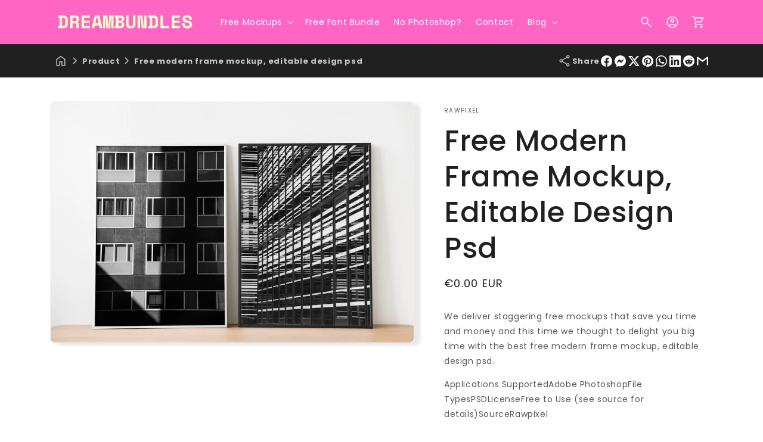

--- FILE ---
content_type: text/html; charset=utf-8
request_url: https://dreambundles.com/products/free-modern-frame-mockup-editable-design-psd-3786717?view=internal-recently-viewed
body_size: 1617
content:






<div class="card-wrapper product-card-wrapper underline-links-hover">
    <div
      class="
        card card--card
         card--media
         color-scheme-1 dbtfy-color-scheme-2 gradient
        
        
        
        
         image--ratio
      "
    >
      <div
        class="card__inner ratio image--ratio"
      >
        <product-card-slider
          data-show-secondary-image="false"
          data-size="1"
          data-selector="6763892113521"
          data-show-carousel="false"
        ><div class="card__media">
              <div class="media media--transparent media-">
                
                  
                    <img
                      srcset="//dreambundles.com/cdn/shop/products/modern-frame-mockup-editable-design-psd_62c808660646c.jpg?v=1660544897&width=165 165w,//dreambundles.com/cdn/shop/products/modern-frame-mockup-editable-design-psd_62c808660646c.jpg?v=1660544897&width=360 360w,//dreambundles.com/cdn/shop/products/modern-frame-mockup-editable-design-psd_62c808660646c.jpg?v=1660544897&width=533 533w,//dreambundles.com/cdn/shop/products/modern-frame-mockup-editable-design-psd_62c808660646c.jpg?v=1660544897&width=720 720w,//dreambundles.com/cdn/shop/products/modern-frame-mockup-editable-design-psd_62c808660646c.jpg?v=1660544897&width=940 940w,//dreambundles.com/cdn/shop/products/modern-frame-mockup-editable-design-psd_62c808660646c.jpg?v=1660544897 1000w
                      "
                      src="//dreambundles.com/cdn/shop/products/modern-frame-mockup-editable-design-psd_62c808660646c.jpg?v=1660544897&width=533"
                      sizes="(min-width: 1200px) 267px, (min-width: 990px) calc((100vw - 130px) / 4), (min-width: 750px) calc((100vw - 120px) / 3), calc((100vw - 35px) / 2)"
                      alt="Free Modern Frame Mockup, Editable Design Psd"
                      class="motion-reduce"
                      width="1000"
                      height="664"
                    >
                  
                

                
                </div>
            </div><div class="card__content">
            <div class="card__information">
              <h3
                class="card__heading"
                
              >
                <a
                  href="/products/free-modern-frame-mockup-editable-design-psd-3786717"
                  id="StandardCardNoMediaLink--6763892113521"
                  class="full-unstyled-link"
                  aria-labelledby="StandardCardNoMediaLink--6763892113521 NoMediaStandardBadge--6763892113521"
                >
                  Free Modern Frame Mockup, Editable Design Psd
                </a>
              </h3>
            </div>
            <div class="card__badge top left">
            </div>
            <div class="card__badge flex flex-column dbtfy-badges top right">
              
                <dbtfy-wishlist-badge
  class="badge dbtfy-wishlist-badge hidden"
  data-product-url="/products/free-modern-frame-mockup-editable-design-psd-3786717"
>
  <i
  class="
    material-icon
    
      outlined
     
  "
  translate="no"
  aria-hidden="true"
  data-icon="favorite"
>
</i>

</dbtfy-wishlist-badge>

              
              
                <dbtfy-compare-badge
  class="badge dbtfy-compare-badge hidden"
  data-product-url="/products/free-modern-frame-mockup-editable-design-psd-3786717"
>
  <i
  class="
    material-icon
    
      outlined
     
  "
  translate="no"
  aria-hidden="true"
  data-icon="compare_arrows"
>
</i>

</dbtfy-compare-badge>

              

              
                
                <modal-opener class="quick-view-opener" data-modal="#QuickAdd-6763892113521">
                  <button
                    class="quickview-badge badge  hidden"
                    data-product-url="/products/free-modern-frame-mockup-editable-design-psd-3786717"
                  >
                    <i
  class="
    material-icon
    
      outlined
     
  "
  translate="no"
  aria-hidden="true"
  data-icon="visibility"
>
</i>


<div class="loading__spinner hidden">
  <svg xmlns="http://www.w3.org/2000/svg" class="spinner" viewBox="0 0 66 66"><circle stroke-width="6" cx="33" cy="33" r="30" fill="none" class="path"/></svg>

</div>
</button>
                </modal-opener>
              
            </div>
            
          </div>
        </product-card-slider>
      </div>
      <div class="card__content">
        

        <div class="card__information"><h3
            class="card__heading  h5   "
            
              id="title--6763892113521"
            
          >
            <a
              href="/products/free-modern-frame-mockup-editable-design-psd-3786717"
              id="CardLink--6763892113521"
              class="full-unstyled-link"
              aria-labelledby="CardLink--6763892113521 Badge--6763892113521"
            >
              Free Modern Frame Mockup, Editable Design Psd
            </a>
          </h3>
          <div class="card-information"><span class="caption-large light"></span>
            
              <div
    class="
      price "
  >
    <div class="price__container"><div class="price__regular"><span class="visually-hidden visually-hidden--inline">Regular price</span>
          <span class="price-item price-item--regular">
            €0.00 EUR
          </span></div>
      <div class="price__sale">
          <span class="visually-hidden visually-hidden--inline">Regular price</span>
          <span>
            <s class="price-item price-item--regular">
              
                
              
            </s>
          </span><span class="visually-hidden visually-hidden--inline">Sale price</span>
        <span class="price-item price-item--sale price-item--last">
          €0.00 EUR
        </span>
      </div>
      <small class="unit-price caption hidden">
        <span class="visually-hidden">Unit price</span>
        <span class="price-item price-item--last">
          <span></span>
          <span aria-hidden="true">/</span>
          <span class="visually-hidden">&nbsp;per&nbsp;</span>
          <span>
          </span>
        </span>
      </small>
    </div></div>


            
          </div>
        </div>
        
        
        
          <div class="quick-add no-js-hidden"><product-form data-section-id=""><form method="post" action="/cart/add" id="quick-add-6763892113521" accept-charset="UTF-8" class="form" enctype="multipart/form-data" novalidate="novalidate" data-type="add-to-cart-form"><input type="hidden" name="form_type" value="product" /><input type="hidden" name="utf8" value="✓" /><input
                    type="hidden"
                    name="id"
                    value="39884508233841"
                    class="product-variant-id"
                    
                  >
                  <button
                    id="quick-add-6763892113521-submit"
                    type="submit"
                    name="add"
                    class="quick-add__submit button button--full-width button--secondary"
                    aria-haspopup="dialog"
                    aria-labelledby="quick-add-6763892113521-submit title--6763892113521"
                    aria-live="polite"
                    data-sold-out-message="true"
                    
                  >
                    <span>Add to cart</span>
                    <span class="sold-out-message hidden">
                      Sold out
                    </span>

<div class="loading__spinner hidden">
  <svg xmlns="http://www.w3.org/2000/svg" class="spinner" viewBox="0 0 66 66"><circle stroke-width="6" cx="33" cy="33" r="30" fill="none" class="path"/></svg>

</div>
</button><input type="hidden" name="product-id" value="6763892113521" /></form></product-form></div>
        
        

        <div class="card__badge top left"></div>
      </div>

      
        <quick-add-modal id="QuickAdd-6763892113521" class="quick-add-modal">
          <div
            role="dialog"
            aria-label="Choose options for Free Modern Frame Mockup, Editable Design Psd"
            aria-modal="true"
            class="quick-add-modal__content global-settings-popup"
            tabindex="-1"
          >
            <button
              id="ModalClose-6763892113521"
              type="button"
              class="quick-add-modal__toggle"
              aria-label="Close"
            ><svg xmlns="http://www.w3.org/2000/svg" fill="none" class="icon icon-close" viewBox="0 0 18 17"><path fill="currentColor" d="M.865 15.978a.5.5 0 0 0 .707.707l7.433-7.431 7.579 7.282a.501.501 0 0 0 .846-.37.5.5 0 0 0-.153-.351L9.712 8.546l7.417-7.416a.5.5 0 1 0-.707-.708L8.991 7.853 1.413.573a.5.5 0 1 0-.693.72l7.563 7.268z"/></svg>
</button>
            <div id="QuickAddInfo-6763892113521" class="quick-add-modal__content-info"></div>
          </div>
        </quick-add-modal>
      
    </div>
  </div>


--- FILE ---
content_type: text/html; charset=utf-8
request_url: https://www.google.com/recaptcha/api2/aframe
body_size: 266
content:
<!DOCTYPE HTML><html><head><meta http-equiv="content-type" content="text/html; charset=UTF-8"></head><body><script nonce="jhwQfbiqnG2Hw9eIpzKi2A">/** Anti-fraud and anti-abuse applications only. See google.com/recaptcha */ try{var clients={'sodar':'https://pagead2.googlesyndication.com/pagead/sodar?'};window.addEventListener("message",function(a){try{if(a.source===window.parent){var b=JSON.parse(a.data);var c=clients[b['id']];if(c){var d=document.createElement('img');d.src=c+b['params']+'&rc='+(localStorage.getItem("rc::a")?sessionStorage.getItem("rc::b"):"");window.document.body.appendChild(d);sessionStorage.setItem("rc::e",parseInt(sessionStorage.getItem("rc::e")||0)+1);localStorage.setItem("rc::h",'1769098217882');}}}catch(b){}});window.parent.postMessage("_grecaptcha_ready", "*");}catch(b){}</script></body></html>

--- FILE ---
content_type: text/css
request_url: https://dreambundles.com/cdn/shop/t/5/assets/theme.css?v=69236803121673204131745319503
body_size: 2616
content:
@media screen and (min-width: 749px){.show-on--mobile-only{display:none!important}}@media screen and (max-width: 749px){.show-on--desktop-only{display:none!important}}.w-100{width:100%}.flex{display:flex}.justify-self-center{justify-self:center}.align-items-center{align-items:center}.align-self-center{align-self:center}.flex-column{flex-direction:column}.flex-row{flex-direction:row}.text-center{text-align:center}.text-right{text-align:right}.text-left{text-align:left}.text-justify{text-align:justify}.justify-content-left{justify-content:flex-start}.justify-content-center{justify-content:center}.justify-content-right{justify-content:flex-end}.absolute{position:absolute}.relative{position:relative}.fixed{position:fixed}.sticky{position:sticky}.top-0{top:0}.right-0{right:0}.bottom-0{bottom:0}.left-0{left:0}.w-full{width:100%}.m-0{margin:0!important}.mx-0{margin-left:0!important;margin-right:0!important}.mb-0{margin-bottom:0!important}.ml-0{margin-left:0!important}.mt-0{margin-top:0!important}.mr-0{margin-right:0!important}.mx-auto{margin-left:auto!important;margin-right:auto!important}.my-auto{margin-top:auto!important;margin-bottom:auto!important}.mt-auto{margin-top:auto!important}.mr-auto{margin-right:auto!important}.mb-auto{margin-bottom:auto!important}.ml-auto{margin-left:auto!important}.dbtfy-sale-badge{background:var(--dbtfy-sale-badge-color-foreground);background-color:var(--dbtfy-sale-badge-color-background);color:var(--dbtfy-sale-badge-color-text);border:unset}.dbtfy-sale-badge .material-icon{font-size:12px}.dbtfy-sold-out-badge{background:var(--dbtfy-sold-out-badge-color-foreground);background-color:var(--dbtfy-sold-out-badge-color-background);color:var(--dbtfy-sold-out-badge-color-text);border:unset}.dbtfy-discount-badge{background:var(--dbtfy-discount-badge-color-foreground);background-color:var(--dbtfy-discount-badge-color-background);color:var(--dbtfy-discount-badge-color-text);border:unset}.d-grid{display:grid;gap:var(--grid-mobile-vertical-spacing) var(--grid-mobile-horizontal-spacing);grid-template-columns:repeat(12,1fr);padding:0;margin:0;list-style-type:none}.d-grid li{padding:0;margin:0}.d-grid .grid--1-col{grid-column:span 1}.d-grid .grid--2-col{grid-column:span 2}.d-grid .grid--3-col{grid-column:span 3}.d-grid .grid--4-col{grid-column:span 4}.d-grid .grid--5-col{grid-column:span 5}.d-grid .grid--6-col{grid-column:span 6}.d-grid .grid--7-col{grid-column:span 7}.d-grid .grid--8-col{grid-column:span 8}.d-grid .grid--9-col{grid-column:span 9}.d-grid .grid--10-col{grid-column:span 10}.d-grid .grid--11-col{grid-column:span 11}.d-grid .grid--12-col{grid-column:span 12}.d-grid .grid--auto{grid-column:auto}.d-grid .grid--fill{grid-column:span 11}@media screen and (min-width: 750px){.d-grid{gap:var(--grid-desktop-vertical-spacing) var(--grid-desktop-horizontal-spacing)}.d-grid .grid--1-col-tablet{grid-column:span 1}.d-grid .grid--2-col-tablet{grid-column:span 2}.d-grid .grid--3-col-tablet{grid-column:span 3}.d-grid .grid--4-col-tablet{grid-column:span 4}.d-grid .grid--5-col-tablet{grid-column:span 5}.d-grid .grid--6-col-tablet{grid-column:span 6}.d-grid .grid--7-col-tablet{grid-column:span 7}.d-grid .grid--8-col-tablet{grid-column:span 8}.d-grid .grid--9-col-tablet{grid-column:span 9}.d-grid .grid--10-col-tablet{grid-column:span 10}.d-grid .grid--11-col-tablet{grid-column:span 11}.d-grid .grid--12-col-tablet{grid-column:span 12}}@media screen and (min-width: 990px){.d-grid{gap:var(--grid-desktop-vertical-spacing) var(--grid-desktop-horizontal-spacing)}.d-grid .grid--1-col-desktop{grid-column:span 1}.d-grid .grid--2-col-desktop{grid-column:span 2}.d-grid .grid--3-col-desktop{grid-column:span 3}.d-grid .grid--4-col-desktop{grid-column:span 4}.d-grid .grid--5-col-desktop{grid-column:span 5}.d-grid .grid--6-col-desktop{grid-column:span 6}.d-grid .grid--7-col-desktop{grid-column:span 7}.d-grid .grid--8-col-desktop{grid-column:span 8}.d-grid .grid--9-col-desktop{grid-column:span 9}.d-grid .grid--10-col-desktop{grid-column:span 10}.d-grid .grid--11-col-desktop{grid-column:span 11}.d-grid .grid--12-col-desktop{grid-column:span 12}}.dbtfy-block__heading{font-size:calc(var(--font-heading-scale) * 1.8rem)}.dbtfy-block__subheading{font-size:calc(var(--font-heading-scale) * 1.4rem)}.dbtfy-block__heading,.dbtfy-block__subheading{margin-bottom:1rem;margin-top:0}@media screen and (min-width: 990px){.dbtfy-block__heading{font-size:calc(var(--font-heading-scale) * 1.9rem)}.dbtfy-block__subheading{font-size:calc(var(--font-heading-scale) * 1.5rem)}}.dbtfy-block__img img{width:100%;vertical-align:middle}.dbtfy-block__store-info-list{word-break:break-all}.dbtfy-block__store-info-list .link{display:flex;align-items:center;gap:1rem;text-decoration:none}.dbtfy-block___social-media .list-social__link{padding:5px}.dbtfy-block___social-media .list-social{justify-content:flex-start}.dbtfy-link-list .link{line-height:18px}.dbtfy-search-bar__button{padding:1.5rem!important;font-size:1.6rem;letter-spacing:.1rem;line-height:1.5}.dbtfy-search-bar__button::placeholder{opacity:1;color:rgba(var(--color-foreground),.75)}.dbtfy-search-bar-standard .search-modal__content{padding:0}.dbtfy-search-bar-standard .predictive-search__results-groups-wrapper{flex-direction:column}.dbtfy-search .search-modal__close-button{display:none}.slider-button i{font-size:2.5rem;color:var(--arrow-color);background-color:var(--arrow-background-color);border-radius:var(--buttons-radius-outset);animation:var(--animation-fade-in)}.slider-button svg{color:var(--arrow-color);background-color:var(--arrow-background-color);border-radius:var(--buttons-radius-outset);height:2.5rem;width:2.5rem;padding:.5rem}.splide .slider-button{background:transparent;border:0;cursor:pointer;padding:0;position:absolute;top:50%;transform:translateY(-50%);z-index:1}.slider-button svg path{fill:rgb(var(--color-button-text))}.splide--nav>.splide__slider>.splide__track>.splide__list>.splide__slide.is-active,.splide--nav>.splide__track>.splide__list>.splide__slide.is-active{border-color:var(--color-foreground)}.splide .media>*:not(.zoom):not(.deferred-media__poster-button){position:unset;height:100%;width:100%}.slider-button:disabled i,.slider-button:disabled svg{opacity:.5}.slider-button{color:rgba(var(--color-foreground))!important}.buynow-button>div{width:100%}.dbtfy-button--block,.dbtfy-image--block{display:inline-flex;flex-wrap:wrap;gap:1rem;word-break:break-word;width:100%;margin:0;align-items:center}.dbtfy-image--block{vertical-align:middle}.dbtfy-image--block img{width:100%;object-fit:cover;height:100%}.dbtfy-shop-protect{-webkit-touch-callout:none;-webkit-user-select:none;-khtml-user-select:none;-moz-user-select:none;-ms-user-select:none;user-select:none}.dbtfy-bubble{position:absolute;color:rgb(var(--color-background));border-radius:100%;display:flex;justify-content:center;align-items:center;line-height:calc(1 + .1 / var(--font-body-scale))}.dbtfy-bubble--top-left{top:.8rem;right:2.2rem}.dbtfy-bubble--top-right{top:.8rem;left:2.2rem}.dbtfy-bubble--bottom-left{bottom:.8rem;right:2.2rem}.dbtfy-bubble--bottom-right{bottom:.8rem;left:2.2rem}.dbtfy-bubble--small{height:1.5rem;width:1.5rem;font-size:.8rem}.dbtfy-bubble--medium{height:1.7rem;width:1.7rem;font-size:.9rem}.dbtfy-bubble--large{height:2rem;width:2rem;font-size:1rem}.dbtfy-gap-5{gap:5px}.dbtfy-button--block .grid{gap:.8rem}.dbtfy-button--block.dbtfy-single-button--block .button--link{padding:0}.dbtfy-button--block:not(.dbtfy-single-button--block) .link.underlined-link{padding:0 3rem}dbtfy-slider-component .slideshow__controls:not(.slideshow__controls--normal) .slider-button:not(.slideshow__autoplay){position:absolute;top:50%;transform:translateY(-50%)}dbtfy-slider-component .slideshow__controls:not(.slideshow__controls--normal) .slider-button.slider-button--next{right:0}dbtfy-slider-component .slideshow__controls:not(.slideshow__controls--normal) .slider-button.slider-button--prev{left:0}.mega .header__menu-item{padding-top:calc(12px + var(--section-padding-top));padding-bottom:calc(12px + var(--section-padding-top));color:rgb(var(--color-foreground))}.mega.header{padding-top:0;padding-bottom:0}.header-wrapper--border-bottom{border:unset;position:relative}.header-wrapper--border-bottom:before{content:"";position:absolute;top:0;left:0;width:100%;height:100%;border-bottom:.1rem solid rgba(var(--color-foreground),.08);z-index:-1}@media (max-width: 749px){.page-full{padding:0 1.5rem}}.dbtfy-button--block:not(.dbtfy-single-button--block) .button--link{min-width:calc(12rem + var(--buttons-border-width) * 2);min-height:calc(4.5rem + var(--buttons-border-width) * 2);align-content:center}a.button--link{text-decoration:none}a.button.button--small,a.link.button--small,button.button.button--small,button.link.button--small,.button--small{min-height:unset;flex-shrink:0;min-width:unset;padding:.7rem 1.5rem;font-size:1.2rem}button.button.button--medium,button.link.button--medium,a.button.button--medium,a.link.button--medium,.button--medium{min-height:unset;min-width:unset;padding:1rem 1.5rem;font-size:1.5rem}.inner-spacing{padding:1.5rem}@media (max-width: 768px){.inner-spacing{padding:1rem}}.shopify-section-group-header-group{z-index:99}.img-placeholder{display:flex;align-items:center;justify-content:center;height:75px;width:75px}.error+.error-message,.error .error-message{display:flex;align-items:center;margin-top:1rem}.error-message svg{margin-right:.5rem;flex-shrink:0}.button,.shopify-payment-button__button--unbranded{overflow:hidden}.button--primary:not([disabled]):hover:after,.shopify-payment-button__button--unbranded:hover:after{--border-offset: unset;box-shadow:unset}.button--primary:after,.shopify-challenge__button:after,.customer button:after,.shopify-payment-button__button--unbranded:after{box-shadow:unset}body:not(.template-product) .quantity,body.template-product .drawer .quantity{width:calc(11rem / var(--font-body-scale) + var(--inputs-border-width) * 2)}body:not(.template-product) .quantity__input,body.template-product .drawer .quantity__input{font-size:1.4rem}.field:hover.field:after,.localization-form__select:hover.localization-form__select:after{box-shadow:0 0 0 var(--inputs-border-width) rgba(var(--color-foreground),var(--inputs-border-opacity))}.uppercase{text-transform:uppercase}.lowercase{text-transform:lowercase}.capitalize{text-transform:capitalize}ul.custom_bullet_icon{list-style:none}.text-center ul.custom_bullet_icon li{justify-content:center}.text-right ul.custom_bullet_icon li{justify-content:end}ul.custom_bullet_icon li{display:flex;gap:6px;align-items:center}ul.custom_bullet_icon li span{display:flex;align-items:center}@media (max-width: 749px){.mobile-text-center{text-align:center}.mobile-text-right{text-align:right}.mobile-text-left{text-align:left}.mobile-text-justify{text-align:justify}.mobile-text-justify ul.custom_bullet_icon li,.mobile-text-left ul.custom_bullet_icon li{justify-content:start}.mobile-text-center ul.custom_bullet_icon li{justify-content:center}.mobile-text-right ul.custom_bullet_icon li{justify-content:end}.mobile-justify-content-left{justify-content:flex-start}.mobile-justify-content-center{justify-content:center}.mobile-justify-content-right{justify-content:flex-end}}.glasair_animation{position:absolute;content:"";opacity:0;top:0;left:0;z-index:1;background:linear-gradient(to right,rgba(var(--color-button-text),0),rgba(var(--color-button-text),.3) 1%,rgba(var(--color-button-text),.6) 30%,rgba(var(--color-button-text),.85) 50% 70%,rgba(var(--color-button-text),.85) 71%,rgba(var(--color-button-text),.99));width:15%;height:100%;transform:skew(-10deg);animation:glasairMove 1.5s;animation-iteration-count:infinite;animation-delay:1s}@-webkit-keyframes glasairMove{0%{left:0;opacity:0}5%{opacity:0}48%{opacity:.2}80%{opacity:0}to{left:82%}}@keyframes glasairMove{0%{left:0;opacity:0}5%{opacity:0}48%{opacity:.2}80%{opacity:0}to{left:82%}}.dbtfy-dropdown .select{position:relative}.dbtfy-dropdown .select svg{height:.6rem;pointer-events:none;position:absolute;top:calc(50% - .2rem);right:calc(var(--inputs-border-width) + 1.5rem)}.fill-foreground{fill:rgb(var(--color-foreground))}dbtfy-rte .button--link{cursor:pointer}dbtfy-rte .short-description{display:-webkit-box;-webkit-box-orient:vertical;overflow:hidden}dbtfy-rte .short-description:not(.expanded){-webkit-line-clamp:var(--line-clamp)}.read-less-text{display:none}.slbElement .slbOverlay{display:block}.splide .splide__track--nav>.splide__list>.splide__slide{border:.01rem solid transparent;border-radius:var(--media-radius);overflow:hidden}.splide .splide__track--nav>.splide__list>.splide__slide.is-active{border-color:rgb(var(--color-foreground))}.splide__arrow--prev{left:0}.splide__arrow--next{right:0}#thumbnail-carousel{margin-top:1.5rem}.checkbox_wraper{display:flex;align-items:center;gap:7px;position:relative}.checkbox_wraper input{margin-right:.5rem;z-index:1;opacity:0}.checkbox_wraper input:not(:checked)+.svg-wrapper .material-icon{opacity:0}.checkbox_wraper .svg-wrapper{border:1px solid rgb(var(--color-foreground),70%);border-radius:var(--buttons-radius-outset)}.checkbox_wraper .svg-wrapper,.checkbox_wraper input{cursor:pointer}.checkbox_wraper input{position:absolute}.checkbox_wraper .svg-wrapper .material-icon{font-size:15px}.splide.is-initialized.is-active .splide__list{flex-wrap:nowrap;gap:0}.splide.is-initialized:not(.is-active) .splide__list{display:flex}.splide.is-initialized:not(.is-active) .splide__track{overflow:initial}.splide__arrow:disabled{opacity:0}[data-star]{text-align:left;font-style:normal;display:inline-block;position:relative;unicode-bidi:bidi-override;font-size:1.8rem}[data-star]:before{display:block;content:"\2605\2605\2605\2605\2605";color:var(--empty-review-color)}[data-star]:after{white-space:nowrap;position:absolute;top:0;left:0;content:"\2605\2605\2605\2605\2605";width:0;color:var(--review-color);overflow:hidden;height:100%}[data-star^="0.1"]:after{width:2%}[data-star^="0.2"]:after{width:4%}[data-star^="0.3"]:after{width:6%}[data-star^="0.4"]:after{width:8%}[data-star^="0.5"]:after{width:10%}[data-star^="0.6"]:after{width:12%}[data-star^="0.7"]:after{width:14%}[data-star^="0.8"]:after{width:16%}[data-star^="0.9"]:after{width:18%}[data-star^="1"]:after{width:20%}[data-star^="1.1"]:after{width:22%}[data-star^="1.2"]:after{width:24%}[data-star^="1.3"]:after{width:26%}[data-star^="1.4"]:after{width:28%}[data-star^="1.5"]:after{width:30%}[data-star^="1.6"]:after{width:32%}[data-star^="1.7"]:after{width:34%}[data-star^="1.8"]:after{width:36%}[data-star^="1.9"]:after{width:38%}[data-star^="2"]:after{width:40%}[data-star^="2.1"]:after{width:42%}[data-star^="2.2"]:after{width:44%}[data-star^="2.3"]:after{width:46%}[data-star^="2.4"]:after{width:48%}[data-star^="2.5"]:after{width:50%}[data-star^="2.6"]:after{width:52%}[data-star^="2.7"]:after{width:54%}[data-star^="2.8"]:after{width:56%}[data-star^="2.9"]:after{width:58%}[data-star^="3"]:after{width:60%}[data-star^="3.1"]:after{width:62%}[data-star^="3.2"]:after{width:64%}[data-star^="3.3"]:after{width:66%}[data-star^="3.4"]:after{width:68%}[data-star^="3.5"]:after{width:70%}[data-star^="3.6"]:after{width:72%}[data-star^="3.7"]:after{width:74%}[data-star^="3.8"]:after{width:76%}[data-star^="3.9"]:after{width:78%}[data-star^="4"]:after{width:80%}[data-star^="4.1"]:after{width:82%}[data-star^="4.2"]:after{width:84%}[data-star^="4.3"]:after{width:86%}[data-star^="4.4"]:after{width:88%}[data-star^="4.5"]:after{width:90%}[data-star^="4.6"]:after{width:92%}[data-star^="4.7"]:after{width:94%}[data-star^="4.8"]:after{width:96%}[data-star^="4.9"]:after{width:98%}[data-star^="5"]:after{width:100%}.dbtfy-free-plan-modal-trigger{position:fixed;top:10vh;left:2vw;z-index:999;background:#ffff06;padding:1rem;border-radius:7rem;color:#fff;height:5rem;width:5rem;text-align:center;vertical-align:middle;animation:free-plan-animation 1s infinite}.dbtfy-free-plan-modal-trigger:hover{animation:none}.dbtfy-free-plan-modal-trigger i{color:red}@keyframes free-plan-animation{50%{background-color:transparent}}.quantity__input{flex-shrink:0;max-width:30px}.quantity__button{flex-shrink:unset}.quantity{justify-content:space-around}.review-badge .jdgm-prev-badge[data-average-rating="0.00"],.jdgm-widget.jdgm-widget{display:block!important}
/*# sourceMappingURL=/cdn/shop/t/5/assets/theme.css.map?v=69236803121673204131745319503 */


--- FILE ---
content_type: text/css
request_url: https://dreambundles.com/cdn/shop/t/5/assets/dbtfy-compare.css?v=88220674559628160031745319500
body_size: -100
content:
.dbtfy-compare-badge{padding:5px;z-index:2;margin-bottom:3px;position:relative;cursor:pointer;background-color:transparent;width:36px;height:36px}.dbtfy-compare-badge.active{background-color:#fff;border-color:rgb(var(--color-button))}.product-card-wrapper:hover .dbtfy-compare-badge.hidden{display:inline-block!important}.dbtfy-compare-badge.active>i{font-variation-settings:"FILL" 1}.dbtfy-compare-badge>i{color:var(--dbtfy-compare-color, #000)}.product-card-wrapper:hover .dbtfy-compare-badge{display:block}.dbtfy-compare-badge.active.hidden{display:inline-block!important}.dbtfy-quick-compare-empty{display:none}.dbtfy-compare--has-items-empty .dbtfy-quick-compare-empty{display:block}.dbtfy-compare--has-items-empty .dbtfy-quick-compare-section--items,.dbtfy-compare--has-items-empty .dbtfy-quick-compare-heading{display:none}.dbtfy-quick-compare-count{background-color:var(--dbtfy-quick-compare-bubble-background-color);border:1px solid var(--dbtfy-quick-compare-bubble-border-color)}.dbtfy-quick-compare-section--items{overflow-y:auto}.dbtfy-compare-table__table{width:100%}.dbtfy-compare-table__th,.dbtfy-compare-table__td{padding:10px;text-align:left;border:1px solid}.dbtfy-compare-table__td a{color:inherit}.dbtfy-compare-table__th{font-weight:700}.dbtfy-compare-table__sticky-col{position:sticky;left:-1px;background:rgb(var(--color-background));z-index:1}.dbtfy-compare-table__responsive{overflow-x:auto;border:1px solid rgb(var(--color-button))}.dbtfy-quick_compare-drawer__empty-content{display:none;flex-direction:column;justify-content:center;align-items:center;height:100%}dbtfy-compare-drawer{max-width:768px;width:100%}.dbtfy-compare-drawer--empty .dbtfy-quick_compare-drawer__empty-content{display:flex}.dbtfy-compare-drawer--empty .dbtfy-drawer__header,.dbtfy-compare-drawer--empty .dbtfy-drawer__contents{display:none}.dbtfy-compare-table__image{position:relative}.dbtfy-compare-table__image .dbtfy-compare-badge{position:absolute;top:-7px;left:-7px;border-radius:50%}.dbtfy-compare-table__image .dbtfy-compare-badge:hover{background-color:rgb(var(--color-foreground))}.dbtfy-compare-table__image .dbtfy-compare-badge:hover [data-icon=close]{color:rgb(var(--color-background))}@media (max-width: 768px){.dbtfy-compare-table__table,.dbtfy-compare-table__th,.dbtfy-compare-table__td{font-size:14px}dbtfy-compare-drawer{max-width:575px}dbtfy-quick-compare .page-width{max-width:100%}}.dbtfy-compare-table__td img{max-height:25rem}@media (min-width: 576px){dbtfy-compare-drawer.compare_width_large{width:80%;max-width:80%}}@media (max-width: 768px){dbtfy-quick-compare .dbtfy-compare-table__td img,dbtfy-compare-drawer .dbtfy-compare-table__td img{max-height:var(--dbtfy-quick-compare-product-image-height)}}@media (max-width: 575px){dbtfy-compare-drawer.compare_mobile_width_large{width:100%;max-width:100%}}
/*# sourceMappingURL=/cdn/shop/t/5/assets/dbtfy-compare.css.map?v=88220674559628160031745319500 */


--- FILE ---
content_type: text/css
request_url: https://dreambundles.com/cdn/shop/t/5/assets/component-cart.css?v=94469850969827881001745319500
body_size: 616
content:
.cart{position:relative;display:block}.cart__empty-text,.is-empty .cart__contents,cart-items.is-empty .title-wrapper-with-link,.is-empty .cart__footer{display:none}.is-empty .cart__empty-text,.is-empty .cart__warnings{display:block}.cart__warnings{display:none;text-align:center;padding:3rem 0 1rem}.cart__empty-text{margin:4.5rem 0 2rem}.cart__contents>*+*{margin-top:2.5rem}.cart__login-title{margin:5.5rem 0 .5rem}.cart__login-paragraph{margin-top:.8rem}.cart__login-paragraph a{font-size:inherit}@media screen and (min-width: 990px){.cart__warnings{padding:7rem 0 1rem}.cart__empty-text{margin:0 0 3rem}}cart-items{display:block}.cart__items{position:relative;padding-bottom:3rem;border-bottom:.1rem solid rgba(var(--color-foreground),.08)}.cart__items--disabled{pointer-events:none}.cart__footer-wrapper:last-child .cart__footer{padding-bottom:5rem}.cart__footer>div:only-child{margin-left:auto}.cart__footer>*+*{margin-top:1.5rem}.cart__footer .discounts{margin-bottom:1rem}.cart__note{height:fit-content;top:0;margin-bottom:10px}.cart__note label{display:flex;align-items:flex-end;position:absolute;line-height:1;height:1.8rem;top:-3rem;color:rgba(var(--color-foreground),.75)}.cart__note .field__input{height:100%;position:relative;border-radius:var(--inputs-radius);padding:1rem 2rem}.cart__note .text-area{resize:vertical}.cart__note:after,.cart__note:hover.cart__note:after,.cart__note:before,.cart__note:hover.cart__note:before,.cart__note .field__input:focus,.cart__note .field__input{border-bottom-right-radius:0}.cart__footer{display:flex;justify-content:space-between;border:0;gap:40px}@media screen and (min-width: 750px){.cart__items{grid-column-start:1;grid-column-end:3;padding-bottom:4rem}.cart__contents>*+*{margin-top:0}.cart__items+.cart__footer{grid-column:2}.cart__footer-wrapper:last-child{padding-top:0}.cart__footer>*{width:calc(50% - 40px)}.cart__footer>*+*{margin-top:0}}.cart__ctas button{width:100%}.cart__ctas>*+*{margin-top:1rem}.dbtfy-cart-drawer__footer .cart__ctas{margin-top:10px}.cart__update-button{margin-bottom:1rem}.cart__dynamic-checkout-buttons{max-width:36rem;margin:0 auto}.cart__dynamic-checkout-buttons:has(.dynamic-checkout__content:empty){margin:0}.cart__blocks>*+*{margin-top:1rem}.cart-note__label{display:inline-block;margin-bottom:1rem;line-height:calc(1 + 1 / var(--font-body-scale))}.tax-note{margin:2.2rem 0 .5rem auto;text-align:center;display:block}.cart__checkout-button{max-width:36rem}.cart__ctas{text-align:center;margin-bottom:0}@media screen and (min-width: 750px){.cart-note{max-width:35rem}.cart__update-button{margin-bottom:0;margin-right:.8rem}.tax-note{margin-bottom:.5rem;text-align:center}[data-shopify-buttoncontainer]{justify-content:flex-end}.cart__ctas{display:flex;gap:1rem;justify-content:center}}.cart__footer details[open]>summary .icon-caret{transform:rotate(180deg)}.cart__footer .cart-block{border-top:.1rem solid rgba(var(--color-foreground),.2)}.cart__footer summary{padding:5px 0}.cart-blocks:not(.loaded) .cart-block{visibility:hidden}.cart-blocks.loaded .loading__spinner{display:none}.cart-blocks .loading__spinner{position:absolute;top:50%;left:50%;transform:translate(-50%,-50%)}.cart-block cart-note{max-width:98%;margin:0 auto}.cart-block details[open]{padding-bottom:1.5rem}@media (max-width: 749px){.cart__footer{flex-direction:column;max-width:575px;margin:0 auto;gap:20px}.cart__blocks{margin:0 auto}}.cart-block .summary__title{display:flex;gap:10px;align-items:center;max-width:calc(100% - 35px);flex-wrap:wrap}@media (min-width: 990px){.template-cart:not(.empty-cart) #MainContent .cart__footer-wrapper .page-width,.template-cart:not(.empty-cart) #MainContent .main_cart_items .page-width{max-width:calc(var(--page-width) / 2);margin-right:0}.template-cart:not(.empty-cart) #MainContent .cart__footer-wrapper .page-width{margin-left:0}.template-cart:not(.empty-cart) cart-items,.template-cart:not(.empty-cart) #main-cart-footer{height:100%}}@media (min-width: 750px){.template-cart:not(.empty-cart) .cart__footer>*{width:100%}}#main-cart-items .cart-item{display:grid;grid-template:repeat(2,auto) / repeat(4,1fr);gap:1rem;margin-bottom:0}#main-cart-items .cart-item:last-child{margin-bottom:1rem}#main-cart-items .cart-item__media{grid-row:1 / 3}#main-cart-items .cart-item__image{max-width:100%}#main-cart-items .cart-items thead{margin-bottom:.5rem}#main-cart-items .cart-items thead th:first-child,#main-cart-items .cart-items thead th:last-child{width:0;padding:0}#main-cart-items .cart-items thead th:nth-child(2){width:50%;padding-left:0}#main-cart-items .cart-items thead tr{display:table-row;margin-bottom:0}#main-cart-items .cart-items,#main-cart-items .cart-items tbody{display:block;width:100%}#main-cart-items .cart-items thead{display:inline-table;width:100%}#main-cart-items .cart-items th{border-bottom:.1rem solid rgba(var(--color-foreground),.08)}#main-cart-items .cart-item:last-child{margin-bottom:1.5rem}#main-cart-items .cart-item .loading__spinner{right:5px;padding-top:2.5rem}#main-cart-items .cart-items td{padding-top:1.7rem}#main-cart-items .cart-item>td+td{padding-left:1rem}#main-cart-items .cart-item__details{width:auto;grid-column:2 / 4}#main-cart-items .cart-item__totals{pointer-events:none;display:flex;align-items:flex-start;justify-content:flex-end}#main-cart-items .cart-item__price-wrapper>*:only-child{margin-top:0}#main-cart-items .cart-item__price-wrapper .cart-item__discounted-prices{display:flex;flex-direction:column;gap:.6rem}#main-cart-items .unit-price{margin-top:.6rem}#main-cart-items .cart-items .cart-item__quantity{padding-top:0;grid-column:2 / 5}@media screen and (max-width: 749px){#main-cart-items .cart-item cart-remove-button{margin-left:0}}
/*# sourceMappingURL=/cdn/shop/t/5/assets/component-cart.css.map?v=94469850969827881001745319500 */


--- FILE ---
content_type: text/css
request_url: https://dreambundles.com/cdn/shop/t/5/assets/dbtfy-upsell-popup.css?v=985292161120279841745319501
body_size: -526
content:
.dbtfy-upsell-popup--content{padding:var(--grid-mobile-vertical-spacing) var(--grid-mobile-horizontal-spacing)}.dbtfy-upsell-popup--footer .d-grid{padding-top:var(--grid-mobile-vertical-spacing)}.dbtfy-upsell-popup__text,.dbtfy-upsell-popup__select-wrapper{margin-bottom:var(--grid-mobile-vertical-spacing)}@media (min-width: 768px){.dbtfy-upsell-popup--content{padding:var(--grid-desktop-vertical-spacing) var(--grid-desktop-horizontal-spacing)}.dbtfy-upsell-popup--footer .d-grid{padding-top:var(--grid-desktop-vertical-spacing)}.dbtfy-upsell-popup__text,.dbtfy-upsell-popup__select-wrapper{margin-bottom:var(--grid-desktop-vertical-spacing)}}
/*# sourceMappingURL=/cdn/shop/t/5/assets/dbtfy-upsell-popup.css.map?v=985292161120279841745319501 */


--- FILE ---
content_type: text/css
request_url: https://dreambundles.com/cdn/shop/t/5/assets/dbtfy-delivery-time.css?v=149758131605733463711745319500
body_size: -304
content:
.dbtfy-delivery-time small{font-weight:600}.dbtfy-cart-delivery-time-block{border:1px solid rgba(var(--color-foreground),.2);width:100%;padding:1rem;border-radius:var(--text-boxes-radius)}.dbtfy-delivery-time [data-vc=time]{border:none;margin:0;padding:0}.dbtfy-delivery-time [data-vc-time-input=hour] input,.dbtfy-delivery-time [data-vc-time-input=minute] input{font-size:18px}.dbtfy-delivery-time [data-vc-time-input=hour],.dbtfy-delivery-time [data-vc-time-input=minute]{width:30px}.dbtfy-delivery-time [data-vc-time=keeping]{font-size:14px}.dbtfy-delivery-time [data-vc-time-range] input{height:2rem}.dbtfy-delivery-time .vc-time__range input::-webkit-slider-thumb{background-color:rgb(var(--color-background));height:18px;border:1px solid}.dbtfy-delivery-time .vc-time__range input::-moz-range-thumb{height:18px}.dbtfy-delivery-time .vc-time__range input::-webkit-slider-runnable-track{background-color:rgba(var(--color-foreground),.7);height:7px}.dbtfy-delivery-time .vc-time__range input::-moz-range-track{height:7px}.dbtfy-delivery-time [data-vc-theme=light].vc{background-color:rgba(var(--color-background))}.dbtfy-delivery-time [data-vc-theme=light] .vc-time__hour input,.dbtfy-delivery-time [data-vc-theme=light] .vc-time__minute input,.dbtfy-delivery-time [data-vc-theme=light] .vc-time__keeping,.dbtfy-delivery-time [data-vc-theme=light] .vc-time__range input,.dbtfy-delivery-time [data-vc-theme=light] .vc-time__hour:after{color:rgb(var(--color-foreground));background-color:transparent}.dbtfy-delivery-time [data-vc-theme=light] .vc-time__range:after,.dbtfy-delivery-time [data-vc-theme=light] .vc-time__range:before{background-color:rgb(var(--color-foreground))}
/*# sourceMappingURL=/cdn/shop/t/5/assets/dbtfy-delivery-time.css.map?v=149758131605733463711745319500 */


--- FILE ---
content_type: text/css
request_url: https://dreambundles.com/cdn/shop/t/5/assets/social-sharing.css?v=30365919549724913451745319503
body_size: -510
content:
.dbtfy-social-sharing .social-sharing-icons{display:flex;align-items:center;list-style:none;gap:4px;padding:0;margin:0}.dbtfy-social-sharing .social-sharing-icons a{display:flex;text-decoration:none;color:rgb(var(--color-foreground))}.dbtfy-social-sharing svg{width:19px;height:19px}.dbtfy-social-sharing{display:flex;align-items:center;justify-content:flex-start;gap:10px}.dbtfy-social-sharing .social-sharing-title{margin:0}.dbtfy-social-sharing>.social-sharing-icons>li>a{display:flex}.dbtfy-social-sharing>.social-sharing-icons>li>a>svg{margin:0 2px}
/*# sourceMappingURL=/cdn/shop/t/5/assets/social-sharing.css.map?v=30365919549724913451745319503 */


--- FILE ---
content_type: text/javascript
request_url: https://dreambundles.com/cdn/shop/t/5/assets/dbtfy-compare.js?v=162591750276473959401745319500
body_size: 989
content:
customElements.get("dbtfy-compare-badge")||customElements.define("dbtfy-compare-badge",class extends HTMLElement{constructor(){super(),this.url=Debutify.removeLocalFromUrl(this.dataset.productUrl).split("?")[0],this.icon=this.querySelector("i"),this.checked=!1}connectedCallback(){subscribe(PUB_SUB_EVENTS.compareUpdate,({url,checked})=>{url===this.url&&(checked?this.active():this.inactive())}),Debutify.compare.includes(this.url)&&(this.active(),this.checked=!0),this.addEventListener("click",this.toggle)}toggle(){this.checked?(this.inactive(),Debutify.compare=Debutify.compare.filter(url=>url!==this.url)):(this.active(),Debutify.compare.push(this.url)),localStorage.setItem("dbtfy-compare",JSON.stringify(Debutify.compare)),publish(PUB_SUB_EVENTS.compareUpdate,{url:this.url,checked:this.checked})}active(){this.classList.add("active"),this.checked=!0}inactive(){this.classList.remove("active"),this.checked=!1}}),customElements.get("dbtfy-compare-drawer")||customElements.define("dbtfy-compare-drawer",class extends HTMLElement{constructor(){super(),this.items=[],this.compareItems=this.dataset.compareItems.split(",")||[],this.titleSelector=this.querySelector('.dbtfy-compare-table__row[data-type="title"]'),this.priceSelector=this.querySelector('.dbtfy-compare-table__row[data-type="price"]'),this.imageSelector=this.querySelector('.dbtfy-compare-table__row[data-type="image"]'),this.typeSelector=this.querySelector('.dbtfy-compare-table__row[data-type="type"]'),this.vendorSelector=this.querySelector('.dbtfy-compare-table__row[data-type="vendor"]'),this.collectionsSelector=this.querySelector('.dbtfy-compare-table__row[data-type="collections"]'),this.tagsSelector=this.querySelector('.dbtfy-compare-table__row[data-type="tags"]'),this.shortDescriptionSelector=this.querySelector('.dbtfy-compare-table__row[data-type="short-description"]'),this.testMode=Shopify.designMode,this.heading=this.querySelector(".dbtfy-drawer__heading")}disconnectedCallback(){this.testMode&&(this.deselectEvent(),this.selectEvent())}connectedCallback(){this.testMode&&(this.deselectEvent=subscribe(PUB_SUB_EVENTS.shopifyEventSectionSelect,e=>{e.detail.sectionId==="dbtfy-compare-drawer"&&this.parentElement.open()}),this.selectEvent=subscribe(PUB_SUB_EVENTS.shopifyEventSectionDeselect,e=>{e.detail.sectionId==="dbtfy-compare-drawer"&&this.parentElement.close()})),document.addEventListener("DOMContentLoaded",()=>{document.querySelectorAll(".header__icon--compare").forEach(icon=>{icon.addEventListener("click",e=>{e.preventDefault(),this.parentElement.open()})})}),this.init(),subscribe(PUB_SUB_EVENTS.compareUpdate,async({url,checked})=>{checked?await this.addItem(url):this.removeItem(url)})}init(){const fetchPromises=Debutify.compare.map(async url=>{await this.fetchItem(url)});Promise.all(fetchPromises).then(()=>{this.updateDrawer()})}updateDrawer(){this.drawer_title=this.heading?.attributes["data-heading"].value,this.items.length==0?this.classList.add("dbtfy-compare-drawer--empty"):this.items.length>0&&this.classList.remove("dbtfy-compare-drawer--empty"),this.draweCount();const elements={title:{selector:this.titleSelector,label:"Title",content:json=>{const a=document.createElement("a");return a.href="/products/"+json.product.handle,a.innerHTML=json.product.title,a}},price:{selector:this.priceSelector,label:"Price",content:json=>json.product.price},image:{selector:this.imageSelector,label:"Image",content:json=>{const div=document.createElement("div");div.classList.add("dbtfy-compare-table__image");const a=document.createElement("a");a.href="/products/"+json.product.handle;const img=document.createElement("img");return img.src=json.product.featured_image,img.alt=json.product.title,a.appendChild(img),div.appendChild(a),div.innerHTML+=json.remove_compare_html,div}},type:{selector:this.typeSelector,label:"Type",content:json=>json.product.type||"N/A"},vendor:{selector:this.vendorSelector,label:"Vendor",content:json=>json.product.vendor||"N/A"},collections:{selector:this.collectionsSelector,label:"Collections",content:json=>json.collections.map(c=>{const a=document.createElement("a");return a.href="/collections/"+c.handle,a.textContent=c.title,a.outerHTML}).join(", ")},tags:{selector:this.tagsSelector,label:"Tags",content:json=>json.product.tags||"N/A"},"short-description":{selector:this.shortDescriptionSelector,label:"Short Description",content:json=>json.product.description}};Object.values(elements).forEach(element=>element.selector.innerHTML=""),this.compareItems.forEach(item=>{const element=elements[item];if(!element)return;const th=document.createElement("th");th.classList.add("dbtfy-compare-table__sticky-col","dbtfy-compare-table__th"),th.innerHTML=element.label,element.selector.appendChild(th),this.items.forEach(({json})=>{const td=document.createElement("td");td.classList.add("dbtfy-compare-table__td");const content=element.content(json);content instanceof Node?td.appendChild(content):td.innerHTML=content,element.selector.appendChild(td)})})}draweCount(){this.drawer_title&&this.drawer_title.includes("count")&&(this.heading.innerHTML=this.drawer_title.replaceAll("{count}",this.items.length))}removeItem(url){this.items=this.items.filter(item=>item.url!==url),Debutify.compare=Debutify.compare.filter(url2=>url2!==this.url),this.updateDrawer()}async addItem(url){await this.fetchItem(url),this.updateDrawer()}async fetchItem(url){try{let data=await Debutify.fetchProductMarkup(`${url}?view=internal-compare`);if(data)this.items.push({url,json:JSON.parse(data)});else return this.removeItem(url),null}catch(error){return console.error("Error: "+error),null}}}),customElements.get("dbtfy-quick-compare-count")||customElements.define("dbtfy-quick-compare-count",class extends HTMLElement{constructor(){super()}connectedCallback(){this.quickCompareBubblecount(),subscribe(PUB_SUB_EVENTS.compareUpdate,()=>{this.quickCompareBubblecount()})}quickCompareBubblecount(){this.querySelector("span")&&(this.querySelector("span").innerHTML=Debutify.compare.length)}}),customElements.get("dbtfy-quick-compare")||customElements.define("dbtfy-quick-compare",class extends HTMLElement{constructor(){super(),this.items=[],this.compareItems=this.dataset.compareItems.split(",")||[],this.titleSelector=this.querySelector('.dbtfy-compare-table__row[data-type="title"]'),this.priceSelector=this.querySelector('.dbtfy-compare-table__row[data-type="price"]'),this.imageSelector=this.querySelector('.dbtfy-compare-table__row[data-type="image"]'),this.typeSelector=this.querySelector('.dbtfy-compare-table__row[data-type="type"]'),this.vendorSelector=this.querySelector('.dbtfy-compare-table__row[data-type="vendor"]'),this.collectionsSelector=this.querySelector('.dbtfy-compare-table__row[data-type="collections"]'),this.tagsSelector=this.querySelector('.dbtfy-compare-table__row[data-type="tags"]'),this.shortDescriptionSelector=this.querySelector('.dbtfy-compare-table__row[data-type="short-description"]')}connectedCallback(){this.init(),subscribe(PUB_SUB_EVENTS.compareUpdate,async({url,checked})=>{this.updateComaprelistCount(),checked?await this.addItem(url):this.removeItem(url)})}init(){this.updateComaprelistCount();const fetchPromises=Debutify.compare.map(async url=>{await this.fetchItem(url)});Promise.all(fetchPromises).then(()=>{this.updateCompareSection()})}updateComaprelistCount(){Debutify.compare.length>0?this.classList.contains("dbtfy-compare--has-items-empty")&&this.classList.remove("dbtfy-compare--has-items-empty"):this.classList.add("dbtfy-compare--has-items-empty")}updateCompareSection(){const elements={title:{selector:this.titleSelector,label:"Title",content:json=>{const a=document.createElement("a");return a.href="/products/"+json.product.handle,a.innerHTML=json.product.title,a}},price:{selector:this.priceSelector,label:"Price",content:json=>json.product.price},image:{selector:this.imageSelector,label:"Image",content:json=>{const a=document.createElement("a");a.href="/products/"+json.product.handle;const img=document.createElement("img");return img.src=json.product.featured_image,img.alt=json.product.title,a.appendChild(img),a}},type:{selector:this.typeSelector,label:"Type",content:json=>json.product.type},vendor:{selector:this.vendorSelector,label:"Vendor",content:json=>json.product.vendor},collections:{selector:this.collectionsSelector,label:"Collections",content:json=>json.collections.map(c=>{const a=document.createElement("a");return a.href="/collections/"+c.handle,a.textContent=c.title,a.outerHTML}).join(", ")},tags:{selector:this.tagsSelector,label:"Tags",content:json=>json.product.tags},"short-description":{selector:this.shortDescriptionSelector,label:"Short Description",content:json=>json.product.description}};Object.values(elements).forEach(element=>element.selector.innerHTML=""),this.compareItems.forEach(item=>{const element=elements[item];if(!element)return;const th=document.createElement("th");th.classList.add("dbtfy-compare-table__sticky-col","dbtfy-compare-table__th"),th.innerHTML=element.label,element.selector.appendChild(th),this.items.forEach(({json})=>{const td=document.createElement("td");td.classList.add("dbtfy-compare-table__td");const content=element.content(json);content instanceof Node?td.appendChild(content):td.innerHTML=content,element.selector.appendChild(td)})})}removeItem(url){this.items=this.items.filter(item=>item.url!==url),this.updateCompareSection()}async addItem(url){await this.fetchItem(url),this.updateCompareSection()}async fetchItem(url){try{let data=await Debutify.fetchProductMarkup(`${url}?view=internal-compare`);if(data)this.items.push({url,json:JSON.parse(data)});else return null}catch(error){return console.error("Error: "+error),null}}});
//# sourceMappingURL=/cdn/shop/t/5/assets/dbtfy-compare.js.map?v=162591750276473959401745319500


--- FILE ---
content_type: text/javascript
request_url: https://dreambundles.com/cdn/shop/t/5/assets/dbtfy-toast.js?v=174619102745686712341745319501
body_size: -195
content:
class DbtfyToast{constructor(content,options={}){this.content=content,this.options={position:options.position||"bottom-left",duration:options.duration||null,closeIcon:options.closeIcon||null,colorScheme:options.colorScheme||"scheme-3",customColorScheme:options.customColorScheme||"scheme-1",maxWidth:options.maxWidth||"500px",className:options.className||""},this.toastContainer=this.getOrCreateContainer(),this.toastElement=this.createToastElement(),this.showToast()}getOrCreateContainer(){let container=document.querySelector(`.dbtfy-toast-${this.options.position}`);return container||(container=document.createElement("div"),container.className=`dbtfy-toast-container dbtfy-toast-${this.options.position} `+this.options.className,document.body.appendChild(container)),container}createToastElement(){const toast=document.createElement("div");toast.className=`dbtfy-toast global-settings-popup color-${this.options.customColorScheme} dbtfy-color-${this.options.colorScheme} gradient`,toast.style.maxWidth=this.options.maxWidth;const toastBox=document.createElement("div");if(toastBox.className="dbtfy-toast-box",toastBox.innerHTML=this.content,toast.appendChild(toastBox),this.options.closeIcon){toastBox.style.paddingRight="3.6rem";const closeButton=document.createElement("i");closeButton.className="dbtfy-toast-close material-icon outlined",closeButton.style.marginTop="1.2rem",closeButton.setAttribute("translate","no"),closeButton.setAttribute("area-hidden","true"),closeButton.setAttribute("data-icon",this.options.closeIcon),closeButton.onclick=()=>this.hideToast(),toast.appendChild(closeButton)}return toast}showToast(){this.toastContainer.appendChild(this.toastElement),this.options.duration&&setTimeout(()=>this.hideToast(),this.options.duration)}hideToast(){this.toastElement.classList.add("dbtfy-toast-hide"),setTimeout(()=>{this.toastElement&&this.toastContainer&&this.toastContainer.removeChild(this.toastElement)},500)}destroyToast(){this.toastElement&&this.toastContainer&&this.toastContainer.removeChild(this.toastElement)}}Debutify.toast=DbtfyToast;
//# sourceMappingURL=/cdn/shop/t/5/assets/dbtfy-toast.js.map?v=174619102745686712341745319501


--- FILE ---
content_type: text/javascript
request_url: https://dreambundles.com/cdn/shop/t/5/assets/product-form.js?v=47048862995612907841745319503
body_size: 1145
content:
if(!customElements.get("product-form")){class ProductForm extends HTMLElement{constructor(){super(),this.form=this.querySelector("form"),this.variantIdInput.disabled=!1,this.form.addEventListener("submit",this.onSubmitHandler.bind(this)),this.cart=document.querySelector("cart-notification")||document.querySelector("cart-drawer"),this.submitButton=this.querySelector('[type="submit"]'),this.submitButtonText=this.submitButton.querySelector("span"),document.querySelector("cart-drawer")&&this.submitButton.setAttribute("aria-haspopup","dialog"),this.hideErrors=this.dataset.hideErrors==="true"}onSubmitHandler(evt){evt.preventDefault();let product_form=this.closest("product-info");product_form||(product_form=document.querySelector("product-info"));const customizableOptions=product_form?.querySelectorAll(".dbtfy-customizable-product__input.required");var validateForm=!0;let scrolled=!1;if(customizableOptions?.forEach(option=>{option.getAttribute("type")=="checkbox"&&!option.checked&&(option.closest(".checkbox").classList.add("error"),validateForm=!1),option.getAttribute("type")=="text"&&!option.value&&(option.closest(".field").classList.add("error"),validateForm=!1),!validateForm&&!scrolled&&(option.scrollIntoView({behavior:"smooth",block:"center",inline:"nearest"}),scrolled=!0)}),!validateForm||this.submitButton.getAttribute("aria-disabled")==="true")return;this.handleErrorMessage(),this.submitButton.setAttribute("aria-disabled",!0),this.submitButton.classList.add("loading"),this.querySelector(".loading__spinner")?.classList.remove("hidden");const config=fetchConfig("javascript");config.headers["X-Requested-With"]="XMLHttpRequest",delete config.headers["Content-Type"];const formData=new FormData(this.form);evt.submitter.id.endsWith("sticky-add-to-cart")&&customizableOptions&&customizableOptions.forEach(option=>{formData.append(option.getAttribute("name"),option.value)}),this.cart&&(formData.append("sections",this.cart.getSectionsToRender().map(section=>section.id)),formData.append("sections_url",window.location.pathname),this.cart.setActiveElement(document.activeElement));let freeProduct=!1,hasQuantityBreak=!1,productVariantID=formData.get("id"),discountCode=!1;if(product_form?.querySelector("dbtfy-product-quantity-break")){const selectedBreak=product_form?.querySelector(".dbtfy-product-quantity-break__radio:checked"),selectedBreakWrapper=selectedBreak?.closest(".dbtfy-product-quantity-break:not(.dbtfy-product-quantity-single-break)");if(selectedBreakWrapper){selectedBreak.closest(".dbtfy-product-quantity-break").querySelectorAll("select").forEach((select,index)=>{formData.set(`items[${index}][id]`,`${select.selectedOptions[0].id}`),formData.set(`items[${index}][quantity]`,1)}),discountCode=selectedBreak?.dataset.discountCode||!1;const freeProductWrapper=selectedBreakWrapper?.querySelector(".product-quantity-break__gift");if(freeProduct=freeProductWrapper?.dataset.freeProductId,freeProduct){const freeProductIndex=selectedBreak.value;formData.set(`items[${freeProductIndex}][id]`,freeProduct),formData.set(`items[${freeProductIndex}][quantity]`,freeProductWrapper.dataset.freeProductQuantity)}formData.delete("quantity"),formData.delete("id"),hasQuantityBreak=!0}}this.dataset.discountCode&&(discountCode=this.dataset.discountCode),config.body=formData,fetch(`${routes.cart_add_url}`,config).then(response=>response.json()).then(response=>{if(response.status){publish(PUB_SUB_EVENTS.cartError,{source:"product-form",productVariantId:formData.get("id"),errors:response.errors||response.description,message:response.message}),this.handleErrorMessage(response.description);const soldOutMessage=this.submitButton.querySelector(".sold-out-message");if(!soldOutMessage)return;this.submitButton.setAttribute("aria-disabled",!0),this.submitButtonText.classList.add("hidden"),soldOutMessage.classList.remove("hidden"),this.error=!0;return}else Debutify.settings.cart_type=="page"&&Debutify.settings.cart_type_action&&Debutify.settings.dbtfy_upsell_popup==!1&&!discountCode&&(window.location=window.routes.cart_url);discountCode&&this.executeDiscount(discountCode);let updatedResponse=response;hasQuantityBreak&&(updatedResponse=response.items[0]?{...response.items[0]}:{},updatedResponse.sections=response.sections),this.error||publish(PUB_SUB_EVENTS.cartUpdate,{source:"product-form",productVariantId:productVariantID,cartData:updatedResponse}),this.error=!1;const quickAddModal=this.closest("quick-add-modal");quickAddModal?(document.body.addEventListener("modalClosed",()=>{setTimeout(()=>{this.cart.renderContents(updatedResponse,Debutify.settings.cart_type_action)})},{once:!0}),quickAddModal.hide(!0)):this.cart.renderContents(updatedResponse,Debutify.settings.cart_type_action)}).catch(e=>{console.error(e)}).finally(()=>{this.submitButton.classList.remove("loading"),this.cart&&this.cart.classList.contains("is-empty")&&this.cart.classList.remove("is-empty"),this.error||this.submitButton.removeAttribute("aria-disabled"),this.querySelector(".loading__spinner")?.classList.add("hidden")})}executeDiscount(discountCode){fetch(`/discount/${discountCode}`,{method:"GET",headers:{"X-Requested-With":"XMLHttpRequest"}}).then(response=>{response.ok||console.error("Failed to apply discount: "+response.statusText)}).catch(error=>{console.error("Error applying discount:",error)}).finally(()=>{Debutify.settings.cart_type==="page"?window.location.reload():Debutify.settings.cart_type==="drawer"&&fetch(`${routes.cart_url}?section_id=cart-drawer`).then(response=>response.text()).then(responseText=>{const thisDrawer=new DOMParser().parseFromString(responseText,"text/html").querySelector("#shopify-section-cart-drawer #CartDrawer");document.querySelector("#shopify-section-cart-drawer #CartDrawer").replaceWith(thisDrawer)}).catch(e=>{console.error(e)})})}handleErrorMessage(errorMessage=!1){this.hideErrors||(this.errorMessageWrapper=this.errorMessageWrapper||this.querySelector(".product-form__error-message-wrapper"),this.errorMessageWrapper&&(this.errorMessage=this.errorMessage||this.errorMessageWrapper.querySelector(".product-form__error-message"),this.errorMessageWrapper.toggleAttribute("hidden",!errorMessage),errorMessage&&(this.errorMessage.textContent=errorMessage)))}toggleSubmitButton(disable=!0,text){disable?(this.submitButton.setAttribute("disabled","disabled"),text&&(this.submitButtonText.textContent=text)):(this.submitButton.removeAttribute("disabled"),this.submitButtonText.textContent=window.variantStrings.addToCart)}get variantIdInput(){return this.form.querySelector("[name=id]")||this.form.querySelector('[name="id[]"]')}}if(customElements.define("product-form",ProductForm),!customElements.get("sticky-product-form")&&customElements.get("product-form")){class StickyProductForm extends ProductForm{constructor(){super()}}customElements.define("sticky-product-form",StickyProductForm)}}
//# sourceMappingURL=/cdn/shop/t/5/assets/product-form.js.map?v=47048862995612907841745319503


--- FILE ---
content_type: text/javascript
request_url: https://dreambundles.com/cdn/shop/t/5/assets/dbtfy-element-animation.js?v=24807895115625784311745319500
body_size: -455
content:
customElements.get("element-animator")||customElements.define("element-animator",class extends HTMLElement{constructor(){super(),this.animation=this.dataset.animation,this.interval=this.dataset.interval,this.duration=this.dataset.duration*1e3,this.selector=this.dataset.selector,this.element=this.querySelector(this.selector),this.enabled=this.dataset.enabled,this.dependency=null,this.dataset.dependency&&(this.dependency=this.dataset.dependency),this.init()}animate(){this.animation&&this.element&&(this.element.classList.add(this.animation),setTimeout(()=>{this.element.classList.remove(this.animation)},this.duration))}init(){if(this.enabled==="true"){this.animate();const interval=(parseInt(this.interval)+parseInt(this.duration/1e3))*1e3;this.animationInterval=setInterval(()=>{if(this.dependency&&Debutify[this.dependency].length<1)return!1;this.animate()},interval)}}stopAnimation(){this.animationInterval&&clearInterval(this.animationInterval)}});
//# sourceMappingURL=/cdn/shop/t/5/assets/dbtfy-element-animation.js.map?v=24807895115625784311745319500


--- FILE ---
content_type: text/javascript
request_url: https://dreambundles.com/cdn/shop/t/5/assets/dbtfy-drawer.js?v=166056497979854514841745319500
body_size: -247
content:
customElements.get("dbtfy-drawer")||customElements.define("dbtfy-drawer",class extends HTMLElement{constructor(){super(),this.stateClass=this.dataset.stateClass||"",this.position=this.dataset.position||"right",this.container=this.children[0],this.colorScheme=this.dataset.colorScheme||"",this.customColorScheme=this.dataset.customColorScheme||""}connectedCallback(){this.classList.add("dbtfy-drawer__position--"+this.position),this.colorScheme&&this.container&&(this.container.classList.add("gradient"),this.container.classList.add(this.customColorScheme),this.container.classList.add(this.colorScheme)),this.container&&(this.container.setAttribute("role","dialog"),this.container.setAttribute("aria-modal","true"),this.container.setAttribute("tabindex","-1")),this.addEventListener("click",event=>{event.target===this&&this.close()})}open(){this.style.visibility="visible",this.container.classList.add(this.stateClass),console.log("drawer open")}close(){this.style.visibility="hidden",this.container.classList.remove(this.stateClass),console.log("drawer close")}});
//# sourceMappingURL=/cdn/shop/t/5/assets/dbtfy-drawer.js.map?v=166056497979854514841745319500


--- FILE ---
content_type: text/javascript
request_url: https://dreambundles.com/cdn/shop/t/5/assets/details-disclosure.js?v=126333667830456208221745319501
body_size: -145
content:
class DetailsDisclosure extends HTMLElement{constructor(){super(),this.mainDetailsToggle=this.querySelector("details"),this.content=this.mainDetailsToggle.querySelector("summary").nextElementSibling,this.mainDetailsToggle.addEventListener("focusout",this.onFocusOut.bind(this)),this.mainDetailsToggle.addEventListener("toggle",this.onToggle.bind(this))}onFocusOut(){setTimeout(()=>{this.contains(document.activeElement)||this.close()})}onToggle(){this.animations||(this.animations=this.content.getAnimations()),this.mainDetailsToggle.hasAttribute("open")?this.animations.forEach(animation=>animation.play()):this.animations.forEach(animation=>animation.cancel())}close(){this.mainDetailsToggle.removeAttribute("open"),this.mainDetailsToggle.querySelector("summary").setAttribute("aria-expanded",!1)}}customElements.define("details-disclosure",DetailsDisclosure);class HeaderMenu extends DetailsDisclosure{constructor(){super(),this.enableHover=this.dataset.hover,this.header=document.querySelector(".header-wrapper");const _this=this;this.enableHover=="true"&&(this.mainDetailsToggle.onmouseover=e=>{this.mainDetailsToggle.hasAttribute("open")||this.open()},this.mainDetailsToggle.onmouseleave=e=>{_this.closeOtherContents(e)})}onToggle(){this.header&&(this.header.preventHide=this.mainDetailsToggle.open,document.documentElement.style.getPropertyValue("--header-bottom-position-desktop")===""&&document.documentElement.style.setProperty("--header-bottom-position-desktop",`${Math.floor(this.header.getBoundingClientRect().bottom)}px`))}open(){this.mainDetailsToggle.setAttribute("open",""),this.mainDetailsToggle.querySelector("summary").setAttribute("aria-expanded",!0),this.onToggle()}closeOtherContents(e){this.querySelectorAll("header-menu details").forEach(details=>{details.removeAttribute("open"),details.querySelector("summary").setAttribute("aria-expanded",!1)})}}customElements.define("header-menu",HeaderMenu);
//# sourceMappingURL=/cdn/shop/t/5/assets/details-disclosure.js.map?v=126333667830456208221745319501
